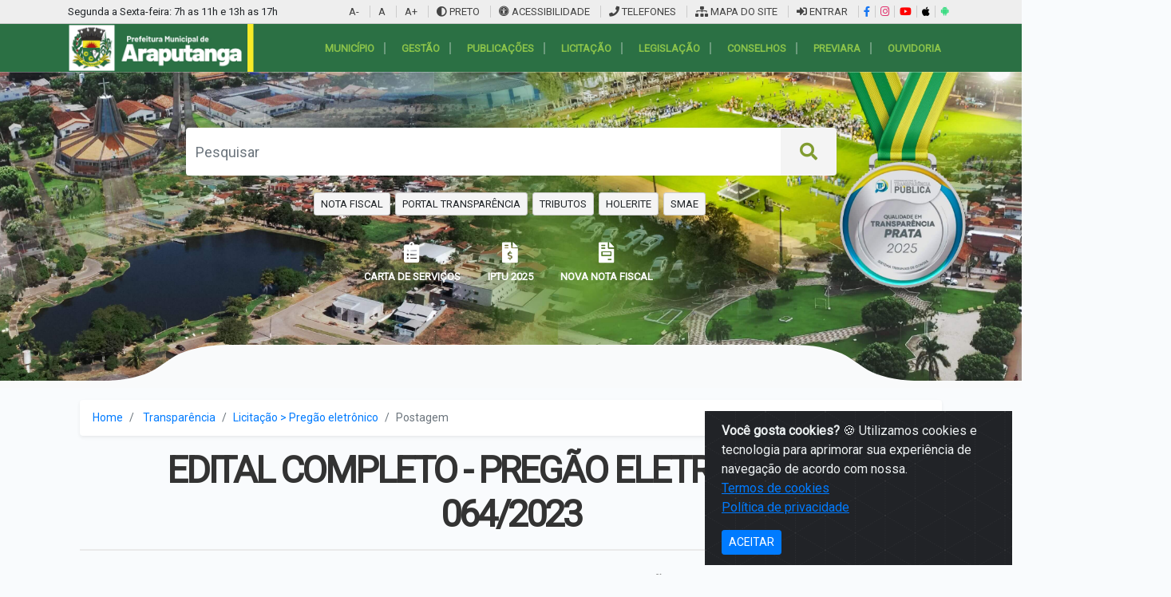

--- FILE ---
content_type: text/html; charset=UTF-8
request_url: https://araputanga.mt.gov.br/artigo/edital-completo-pregao-eletronico-n-064-2023
body_size: 14989
content:



    <!DOCTYPE html>
    <html lang="pt-BR">

    <head>


        <base href="https://araputanga.mt.gov.br/" />
        <meta http-equiv="content-type" content="text/html;charset=UTF-8" />
      <meta name="viewport" content="width=device-width, initial-scale=1">
        <meta charset="UTF-8" />
        <meta http-equiv="Content-Language" content="pt-br">
        <meta name="copyright" content="Meuci - Soluões web" />
        <title>EDITAL COMPLETO - PREGÃO ELETRÔNICO Nº 064/2023 - Prefeitura Municipal de  Araputanga</title> 
<meta name="description" content="REGISTRO DE PREÇOS PARA FUTURA E EVENTUAL AQUISIÇÃO DE MATERIAL HOSPITALAR, EM ATENDIMENTO A SECRETARIA MUNICIPAL DE SAÚDE."/>
<meta name="robots" content="index, follow" />
<link rel="canonical" href="https://araputanga.mt.gov.br/artigo/edital-completo-pregao-eletronico-n-064-2023 "/>
<link rel="shortcut icon" href="https://araputanga.mt.gov.br/cache/uploads-meuci/64-64/uploads-meuci-ara-site-2025-06-conf-iconc9ec7416690a695e6ad29c4b.png" />
<meta name="title" content="EDITAL COMPLETO - PREGÃO ELETRÔNICO Nº 064/2023 - Prefeitura Municipal de  Araputanga"/>
<meta property="og:site_name" content="Prefeitura Municipal de  Araputanga"/>
<meta property="og:title" content="EDITAL COMPLETO - PREGÃO ELETRÔNICO Nº 064/2023 - Prefeitura Municipal de  Araputanga"/>
<meta property="og:description" content="REGISTRO DE PREÇOS PARA FUTURA E EVENTUAL AQUISIÇÃO DE MATERIAL HOSPITALAR, EM ATENDIMENTO A SECRETARIA MUNICIPAL DE SAÚDE."/>
<meta property="og:image" content="https://araputanga.mt.gov.br/uploads-meuci/ara/"/>
<meta property="og:url" content="https://araputanga.mt.gov.br/artigo/edital-completo-pregao-eletronico-n-064-2023"/>

<meta itemprop="name" content="EDITAL COMPLETO - PREGÃO ELETRÔNICO Nº 064/2023 - Prefeitura Municipal de  Araputanga "/>
<meta itemprop="description" content="REGISTRO DE PREÇOS PARA FUTURA E EVENTUAL AQUISIÇÃO DE MATERIAL HOSPITALAR, EM ATENDIMENTO A SECRETARIA MUNICIPAL DE SAÚDE. "/>
<meta itemprop="url" content="https://araputanga.mt.gov.br/artigo/edital-completo-pregao-eletronico-n-064-2023"/>
        <meta name="apple-mobile-web-app-title" content="Prefeitura Municipal de  Araputanga">
        <meta name="apple-mobile-web-app-status-bar-style" content="default">

                <meta name="theme-color" content="#ffffff">
        <!-- coloque isso dentro de `head` -->
                    <link rel="apple-touch-icon" href="https://araputanga.mt.gov.br/cache/uploads-meuci/200-/uploads-meuci-ara-site-2025-06-app-src73975bf67daa0fb50fe600de.png">
            <link rel="apple-touch-icon" sizes="512x512" href="https://araputanga.mt.gov.br/cache/uploads-meuci/512-512/uploads-meuci-ara-site-2025-06-app-src73975bf67daa0fb50fe600de.png">
            <link rel="apple-touch-icon" sizes="152x152" href="https://araputanga.mt.gov.br/cache/uploads-meuci/152-152/uploads-meuci-ara-site-2025-06-app-src73975bf67daa0fb50fe600de.png">
            <link rel="apple-touch-icon" sizes="180x180" href="https://araputanga.mt.gov.br/cache/uploads-meuci/180-180/uploads-meuci-ara-site-2025-06-app-src73975bf67daa0fb50fe600de.png">
            <link rel="apple-touch-icon" sizes="167x167" href="https://araputanga.mt.gov.br/cache/uploads-meuci/167-167/uploads-meuci-ara-site-2025-06-app-src73975bf67daa0fb50fe600de.png">
        


        <link rel="manifest" href="uploads-meuci/ara/manifest-2025-10-14-00-10-59.webmanifest?v=3">

        <link href="https://fonts.googleapis.com/css?family=Roboto&display=swap" rel="stylesheet">
   
        <link href="https://araputanga.mt.gov.br/themes/padrao/css/ara-all.min.css?v=2026-01-11-13-21-53" rel="stylesheet">
      <link rel="stylesheet" href="https://unpkg.com/bootstrap-table@1.18.3/dist/bootstrap-table.min.css">


                            <link empresa="ara" rel='stylesheet' id='styleContraste' type='text/css' media='all' />

            <script async src="https://araputanga.mt.gov.br/_cdn/js/acessibilidade.js?v=2"></script>

        

        


                            <script src="https://code.highcharts.com/highcharts.js"></script>
            <script src="https://code.highcharts.com/modules/exporting.js"></script>
            <script type="text/javascript" src="https://www.gstatic.com/charts/loader.js"></script>

        
             </head>

    
    <body class="div-principal-ajax ">

 

        <div id="MSW-block-page" style="background: rgba(255, 255, 255, 0.50); display: none; z-index: 9999;" class="MSW-block-page MSW-block-page-G">
            <img width="130" height="130"  src="https://araputanga.mt.gov.br/cache/uploads-meuci/130-/uploads-meuci-ara-site-2025-06-conf-iconc9ec7416690a695e6ad29c4b.png" class="animacao-circular-not" alt="carregando" style="background: #fff; padding: 13px; border-radius: 3px; margin-top: 22%; opacity: 1; visibility: visible;"> <br>
            <div class="progress2 progress ">
                <div class="animated-bar2 animated-bar"></div>
            </div>
        </div> 
           
                        
         

        


    
    <div  class="w-100 all-mobile mb-3 d-lg-none">
    <div style="z-index: 99; "  class="dl-menu MSW-menu-mobile " >
        <div style="       background: rgba(255, 255, 255, 0.92);   z-index: 9; display: none;  " class="MSW-block-page dl-menu-f">
        </div>
        <a href="https://araputanga.mt.gov.br/" >
            <img style="      height: 44px;
                 float: left;
             
                 margin-top: -2px;
                 margin-bottom: -2px; " class="logo7773"  src="https://araputanga.mt.gov.br/uploads-meuci/ara/site/2025/01/conf-logoaf99ef3de9ee1cbf0758e18b.jpg" alt="logo">
        </a>
       <div  id="dl-menu" class="dl-menuwrapper">
            <button class="dl-trigger "><i style="color: #fff;  font-size: 25px;     padding: 4px;" class="fa fa-bars"></i></button>
            <ul style="z-index: 9999;" class="dl-menu MSW-menu-add">

            </ul>
        </div>
         <i  class="fa fa-search pesquisar-new-i"></i>
   

    </div><!-- /dl-menuwrapper -->
    </div>
<style>
    .MSW-menu-mobile,
    .all-mobile {
        background-color: #2b7044;
    }
.breadcrumb {
   
    background-color: #ffffff;
 
    box-shadow: 0 .125rem .25rem rgba(0, 0, 0, .075) !important;
}
    .top-bar {
        background-color: #eeeeee;
        font-size: 13px;
        padding: 5px 10px;
        border-bottom: 1px solid #ccc;
    }

    .top-bar .menu-link {
        color: #444;
        padding: 0 10px;
        border-left: 1px solid #ccc;
    }

    .top-bar .menu-link:first-child {
        border-left: none;
    }

    /* HEADER COM IMAGEM DE FUNDO */
    .header-bg {
        background: url('https://araputanga.mt.gov.br/uploads-meuci/ara/ara2.jpg') no-repeat center center;
        background-size: cover;
        color: white;
        padding-top: 30px;
        padding-bottom: 80px;
    }

    .header-top-content {
        display: flex;
        justify-content: space-between;
        align-items: center;
        flex-wrap: wrap;
    }

    .logo-prefeitura {
        display: flex;
        align-items: center;
    }

    .logo-prefeitura img {
        height: 60px;
        margin-right: 10px;
    }

    .logo-prefeitura .texto {
        color: white;
    }

    .logo-prefeitura .texto .small {
        font-size: 13px;
    }

    .logo-prefeitura .texto .large {
        font-size: 18px;
        font-weight: bold;
    }

    .header-buttons {
        display: flex;
        gap: 10px;
    }

    .header-buttons .btn {
        font-weight: bold;
        font-size: 14px;
        padding: 5px 15px;
    }

    .btn-saiba {
        background: #e5e5e5;
        color: #333;
    }

    .btn-prefs {
        background: #4b90e2;
        color: white;
    }

    .search-area {
        margin-top: 40px;
    }

    .search-input {
        height: 60px;
        font-size: 18px;
        border: none;
    }

    .btn-search {
        height: 60px;
        font-size: 22px;
        background: #f4f4f4;
        color: #819c30;
        border: none;
    }

    .quick-links .btn {
        margin: 5px 3px 0 0;
        font-size: 13px;
        background: #f4f4f4;
        border: 1px solid #ccc;
        transition: background 0.2s, color 0.2s, border 0.2s;
    }
.menu-h > ul > li {
  margin: 0 4px;
}
    .quick-links .btn:hover {
        background: #e0f2f1;
        color: rgb(139, 153, 140);
        border-color: #8bc34a;
        cursor: pointer;
    }

    .carta-servico-btn {
        margin-top: 25px; line-height: 54px;
    }

    .carta-servico-btn a {
       
          padding: 8px 12px;
    border-radius: 5px;
    /* font-weight: bold; */
    text-decoration: none;
   
    transition: background 0.2s, color 0.2s, border 0.2s;
    font-size: 13px;
    margin-right: 7px;
    display: inline-block;
    text-align: center;
    line-height: 25px;
    font-weight: 700;
    }
   .carta-servico-btn i {
    font-size: 26px;
}
    .carta-servico-btn a:hover {
        background: #6fa32a;
        color: #fff;
    }

    

    @media only screen and (min-width: 48rem) {
        .section-divider_wrapper__Yl8Kz {
            height: 5vw;
        }
    }

    @media only screen and (max-width: 990px) {
            .carta-servico-btn a {
                  padding: 7px 12px;
            }
        .header-bg {
            margin-top: -16px;
        }
    }

    .section-divider_wrapper__Yl8Kz {
        height: 7vw;
        max-height: 58px;
        margin-top: -49px;
        width: 100vw;
        overflow: hidden;
    }

    .section-divider_divider__TUMAZ {
        height: 100%;
        background-color: #f9fafb;
        position: relative;
        z-index: 0;
        transform: translateY(1px);
        clip-path: polygon(-.008% 78.072%, 9.847% 78.072%, 9.847% 78.072%, 10.527% 77.753%, 11.192% 76.812%, 11.837% 75.272%, 12.458% 73.158%, 13.05% 70.493%, 13.608% 67.301%, 14.127% 63.607%, 14.604% 59.433%, 15.033% 54.804%, 15.409% 49.745%, 16.827% 28.328%, 16.827% 28.328%, 17.204% 23.268%, 17.633% 18.639%, 18.109% 14.465%, 18.629% 10.771%, 19.187% 7.579%, 19.779% 4.914%, 20.4% 2.8%, 21.045% 1.26%, 21.71% .319%, 22.389% 0, 77.603% 0, 77.603% 0, 78.282% .319%, 78.947% 1.26%, 79.592% 2.8%, 80.213% 4.914%, 80.805% 7.579%, 81.363% 10.771%, 81.883% 14.465%, 82.359% 18.639%, 82.788% 23.268%, 83.165% 28.328%, 84.583% 49.745%, 84.583% 49.745%, 84.959% 54.804%, 85.388% 59.433%, 85.865% 63.607%, 86.384% 67.301%, 86.942% 70.493%, 87.534% 73.158%, 88.155% 75.272%, 88.8% 76.812%, 89.465% 77.753%, 90.144% 78.072%, 100% 78.072%, 100% 100%, -.008% 100%, -.008% 78.072%);
    }
    .menu-h-ul a {
        font-size: 13px;
    }

    .background,
    .menu-h .sub-1 {
        background-color: #2b7044;
    }

    .menu-h-ul>li:hover a span {

        color: #f5eb27 !important;
    }

 .top-bar .menu-link:hover {
        background-color: #d6eaff;
        color: rgb(90, 76, 76);
        text-decoration: underline;
        transition: background 0.2s, color 0.2s;
        cursor: pointer;
    }

    </style>
    <style>
         .top-bar .dropdown {
                        position: relative;
                    }
                    .top-bar .dropdown-menu {
                        display: none;
                        min-width: 150px;
                        font-size: 14px;
                        border-radius: 0.25rem;
                        box-shadow: 0 2px 8px rgba(0,0,0,0.08);
                        margin-top: 2px;
                        position: absolute;
                        left: 0;
                        top: 100%;
                        z-index: 1000;
                    }
                    .top-bar .dropdown:hover .dropdown-menu,
                    .top-bar .dropdown:focus-within .dropdown-menu {
                        display: block;
                    }
                    .top-bar .dropdown-item {
                        color: #444;
                        padding: 8px 18px;
                        transition: background 0.2s, color 0.2s;
                    }
                    .top-bar .dropdown-item:hover {
                        background: #e0f2f1;
                        color: #2b7044;
                    }
</style>


<!-- TOPO MENUSUPERIOR -->
<div class="top-bar d-none d-lg-block">
    <div class="container">
        <div class=" d-flex justify-content-between flex-wrap">
            <span class=" "> Segunda a Sexta-feira: 7h as 11h e 13h as 17h</span>


            <div>
                <span data-toggle='tooltip' title='Segure CTRL e tecle -' class="  menu-link" onclick="mudaFonte('menos'); return false;">A-</span>
                <span class=" menu-link" onclick="mudaFonte('padrao'); return false;">A</span>
                <span data-toggle='tooltip' title='Segure CTRL e tecle +' class="  menu-link" onclick="mudaFonte('mais'); return false;">A+</span>

                <span class="menu-link" id="mudaEstilo" onclick="mudaContraste()"><i class="fas fa-adjust"></i> PRETO</span>
                <span href="acessibilidade" class="menu-link gera_page"> <i class="fas fa-universal-access"></i> ACESSIBILIDADE </span>
                <span href="telefones" class="menu-link modal-ajax"> <i class="fas fa-phone"></i> TELEFONES</span>
                  <span href="mapa-site" class="menu-link gera_page"><i class="fas fa-sitemap"></i> MAPA DO SITE</span>
                 
                  <span href="usuario/login" class="menu-link gera_page"> <i class="fas fa-sign-in-alt"></i> ENTRAR</span>
                                 <a href="https://www.facebook.com/prefeituradearaputanga" class="menu-link" data-toggle="tooltip" target="_blank" rel="noopener" title="Facebook" style="padding:0 6px;"><i class="fab fa-facebook-f" style="color:#1877f2;"></i></a><a href="https://www.instagram.com/araputangaprefeitura/" class="menu-link" data-toggle="tooltip" target="_blank" rel="noopener" title="Instagram" style="padding:0 6px;"><i class="fab fa-instagram" style="color:#e1306c;"></i></a><a href="https://www.youtube.com/@araputangaprefeitura" class="menu-link" data-toggle="tooltip" target="_blank" rel="noopener" title="YouTube" style="padding:0 6px;"><i class="fab fa-youtube" style="color:#ff0000;"></i></a><a href="https://apps.apple.com/br/app/prefeitura-de-araputanga/id6746815122" class="menu-link" data-toggle="tooltip" target="_blank" rel="noopener" title="App iOS" style="padding:0 6px;"><i class="fab fa-apple" style="color:#000000;"></i></a><a href="https://play.google.com/store/apps/details?id=br.gov.mt.araputanga.twa" class="menu-link" data-toggle="tooltip" target="_blank" rel="noopener" title="App Android" style="padding:0 6px;"><i class="fab fa-android" style="color:#3ddc84;"></i></a>            </div>
        </div>
    </div>
</div>
<div style="    background: #2b7044;" class="d-none d-lg-block h888">
    <div class="container">

        <!-- LOGO E BOTÕES -->
        <div class="header-top-content">
            <div class="logo-prefeitura">
                <a href="https://araputanga.mt.gov.br/" class="logo " title="logo">
                    <img src="https://araputanga.mt.gov.br/_cdn/include/ara/img/logoara.jpg">
                </a>
            </div>
            <div class="menu-h  float-right w-auto d-flex pr-0">


                <ul class="menu-h-ul MSW-gerate-menu float-left m-auto">
                    
                    <li><a href="https://araputanga.mt.gov.br"><span class="menu-simbolo">Município</span></a>
                        <ul class="sub-1">
                            <li><a href="https://araputanga.mt.gov.br/artigo/historia">História</a></li>
                            <li><a href="https://araputanga.mt.gov.br/brasao-bandeira">Símbolos</a></li>
                            <li><a href="https://araputanga.mt.gov.br/artigo/hino-municipal-oficial-de-araputanga">Hino</a></li>
                            <li><a href="https://araputanga.mt.gov.br/mapa">Localização da Prefeitura</a></li>
                            <li><a href="https://araputanga.mt.gov.br/artigo/manual-de-marca">MANUAL DE MARCA</a></li>
                        </ul>
                    </li>
                    <li><a href="#"><span class="menu-simbolo">Gestão</span></a>

                        <ul class="sub-1">
                            <li><a href="https://araputanga.mt.gov.br/info/prefeito-municipal" class="">Prefeito Municipal</a></li>
                            <li><a href="https://araputanga.mt.gov.br/info/vice-prefeito" class="">Vice-Prefeito</a></li>
                            <li><a href="https://araputanga.mt.gov.br/info/secretaria-de-administracao">Secretaria de Administração</a></li><li><a href="https://araputanga.mt.gov.br/info/secretaria-de-assistencia-social">Secretaria de Assistência Social</a></li><li><a href="https://araputanga.mt.gov.br/info/secretaria-de-educacao-e-cultura">Secretaria de Educação e Cultura</a></li><li><a href="https://araputanga.mt.gov.br/info/secretaria-de-esportes-e-lazer">Secretaria de Esportes e Lazer</a></li><li><a href="https://araputanga.mt.gov.br/info/secretaria-de-financas-e-planejamento">Secretaria de Finanças e Planejamento</a></li><li><a href="https://araputanga.mt.gov.br/info/secretaria-de-meio-ambiente-e-desenvolvimento-urbano-e-rural">Secretaria de Meio Ambiente e Desenvolvimento Urbano e Rural</a></li><li><a href="https://araputanga.mt.gov.br/info/secretaria-de-obras-e-infraestrutura">Secretaria de Obras e Infraestrutura</a></li><li><a href="https://araputanga.mt.gov.br/info/secretaria-de-saude">Secretaria de Saúde</a></li>                            <li>
                                <a href="https://araputanga.mt.gov.br/artigo/organograma-pm-araputanga-conforme-a-lei-municipal-n-1-593">Organograma Administrativo Atualizado
                                    <!--<img src="https://araputanga.mt.gov.br/uploads-meuci/ara//novo%20ataputanga.png" alt="" class="rounded float-right mb-1 " height="22"> -->
                                </a>
                            </li>

                        </ul>


                    </li>

                    <li><a href="#"><span class="menu-simbolo">Publicações</span></a>
                        <ul class="sub-1">

                                                                <li><a href="https://araputanga.mt.gov.br/categoria/concursos" class="">Concursos</a></li>
                                                                <li><a href="https://araputanga.mt.gov.br/categoria/contratos-aditivos-e-convenios" class="">Contratos, Aditivos e Convênios</a></li>
                                                                <li><a href="https://araputanga.mt.gov.br/categoria/documentos-norteadores-da-educacao-municipal" class="">Documentos Norteadores da Educação Municipal</a></li>
                                                                <li><a href="https://araputanga.mt.gov.br/categoria/editais" class="">Editais</a></li>
                                                                <li><a href="https://araputanga.mt.gov.br/categoria/extrato" class="">Extrato</a></li>
                                                                <li><a href="https://araputanga.mt.gov.br/categoria/lei-paulo-gustavo" class="">Lei Paulo Gustavo</a></li>
                                                                <li><a href="https://araputanga.mt.gov.br/categoria/nova-identidade-politec" class="">NOVA IDENTIDADE - POLITEC</a></li>
                                                                <li><a href="https://araputanga.mt.gov.br/categoria/portarias" class="">Portarias</a></li>
                                                                <li><a href="https://araputanga.mt.gov.br/categoria/processos-seletivos" class="">Processos Seletivos</a></li>
                                                                <li><a href="https://araputanga.mt.gov.br/categoria/projetos" class="">Projetos</a></li>
                                                                <li><a href="https://araputanga.mt.gov.br/categoria/rgf" class="">RGF</a></li>
                                                                <li><a href="https://araputanga.mt.gov.br/categoria/roteiro-servico-de-trator" class="">Roteiro Serviço de Trator</a></li>
                                                                <li><a href="https://araputanga.mt.gov.br/categoria/rreo" class="">RREO</a></li>
                                                                <li><a href="https://araputanga.mt.gov.br/categoria/tributos" class="">Tributos</a></li>
                                                                <li><a href="https://araputanga.mt.gov.br/categoria/vigilancia-em-saude" class="">Vigilância em Saúde</a></li>
                                                        <li>
                                <a href="https://araputanga.mt.gov.br/lgpd">LGPD
                                    <!--<img src="https://araputanga.mt.gov.br/uploads-meuci/ara//novo%20ataputanga.png" alt="" class="rounded float-right mb-1 " height="22"> -->
                                </a>
                            </li>
                        </ul>



                    </li>
                    <li><a href="#"><span class="menu-simbolo">Licitação</span></a>

                        <ul class="sub-1">
                            <li><a href="https://araputanga.mt.gov.br/uploads-meuci/ara/cotacao04.exe" class="" download="">Download Proposta</a></li>
                                                                <li><a href="https://araputanga.mt.gov.br/categoria/adesao-a-ata" class="">Adesão a ata</a></li>
                                                                <li><a href="https://araputanga.mt.gov.br/categoria/atas-de-registro-de-precos" class="">Atas de Registro de Preços</a></li>
                                                                <li><a href="https://araputanga.mt.gov.br/categoria/carta-convite" class="">Carta convite</a></li>
                                                                <li><a href="https://araputanga.mt.gov.br/categoria/chamamento publico" class="">CHAMAMENTO PÚBLICO</a></li>
                                                                <li><a href="https://araputanga.mt.gov.br/categoria/concorrencia" class="">Concorrência</a></li>
                                                                <li><a href="https://araputanga.mt.gov.br/categoria/concurso-de-projetos" class="">Concurso de Projetos</a></li>
                                                                <li><a href="https://araputanga.mt.gov.br/categoria/contratacoes-realizadas" class="">Contratações Realizadas</a></li>
                                                                <li><a href="https://araputanga.mt.gov.br/categoria/dispensas" class="">Dispensas</a></li>
                                                                <li><a href="https://araputanga.mt.gov.br/categoria/inexigibilidade" class="">Inexigibilidade</a></li>
                                                                <li><a href="https://araputanga.mt.gov.br/categoria/leilao" class="">Leilão</a></li>
                                                                <li><a href="https://araputanga.mt.gov.br/categoria/plano-contratacao-anual" class="">Plano Contratação Anual</a></li>
                                                                <li><a href="https://araputanga.mt.gov.br/categoria/pregao-eletronico" class="">Pregão eletrônico</a></li>
                                                                <li><a href="https://araputanga.mt.gov.br/categoria/pregao-presencial" class="">Pregão presencial</a></li>
                                                                <li><a href="https://araputanga.mt.gov.br/categoria/tomada-de-preco" class="">Tomada de preço</a></li>
                                                    </ul>

                    </li>
                    <li><a href="#"><span class="menu-simbolo">Legislação</span></a>
                        <ul class="sub-1">


                                                                <li><a href="https://araputanga.mt.gov.br/categoria/codigo-de-posturas" class="">Código de Posturas</a></li>
                                                                <li><a href="https://araputanga.mt.gov.br/categoria/codigo-tributario-municipal" class="">Código Tributário Municipal</a></li>
                                                                <li><a href="https://araputanga.mt.gov.br/categoria/decretos" class="">Decretos</a></li>
                                                                <li><a href="https://araputanga.mt.gov.br/categoria/leis-municipais" class="">Leis Municipais</a></li>
                                                                <li><a href="https://araputanga.mt.gov.br/categoria/normas-internas" class="">Normas Internas</a></li>
                                                                <li><a href="https://araputanga.mt.gov.br/categoria/normativas-externas" class="">Normativas Externas</a></li>
                                                                <li><a href="https://araputanga.mt.gov.br/categoria/1010_portarias" class="">Portarias</a></li>
                                                                <li><a href="https://araputanga.mt.gov.br/categoria/recomendacoes" class="">Recomendações</a></li>
                            
                            <li><a href="https://araputanga.mt.gov.br/uploads-meuci/ara//LEI-ORGANICA-MUNICIPAL.pdf" target="_blank" class="">Lei Orgânica</a></li>


                        </ul>
                    </li>
                    <li><a href="https://araputanga.mt.gov.br/categoria/conselhos-municipais"><span>Conselhos</span> </a></li>


                    <li><a href="https://araputanga.mt.gov.br/administracao"><span class="menu-simbolo">Previara</span></a>

                        <ul class="sub-1">
                            <li><a href="http://sistemas.araputanga.mt.gov.br:8079/transparenciaiprem/" target="_blank" class="">Portal da Transparência</a></li>
                            <li><a href="https://araputanga.mt.gov.br/info/diretoria-previara" target="_blank" class="">Diretoria previara</a></li>


                                                                                            <li><a href="https://araputanga.mt.gov.br/categoria/atos-administrativos-previara" class="">Atos Administrativos - Previara</a></li>
                                                                <li><a href="https://araputanga.mt.gov.br/categoria/conselho-curador" class="">Conselho Curador</a></li>
                                                                <li><a href="https://araputanga.mt.gov.br/categoria/conselho-fiscal" class="">Conselho Fiscal</a></li>
                                                                <li><a href="https://araputanga.mt.gov.br/categoria/publicacoes-2" class="">Publicações</a></li>
                                                        <li><a href="https://sic.tce.mt.gov.br/home/index/id_entidade/113" target="_blank" class="">Publicações até 2017</a></li>
                            <li><a href="categoria/previdencia-complementar-dos-servidores-municipais-de-araputanga" target="_blank" class="">Previdência Complementar dos Servidores Municipais de Araputanga</a></li>

                        </ul>

                    <li><a href="https://araputanga.mt.gov.br/contato"><span>Ouvidoria</span></a></li>


                </ul>





            </div>

        </div>
    </div>
</div>
<!-- HEADER COM FUNDO -->
<div class="header-bg">
    <div class="container py-0 pt-md-4">

<style>  @media only screen and (min-width: 768px) {
         .s098223 { max-width: calc(100% - 295px);}
    }
    </style>

        <!-- TEXTO E BUSCA -->
        <div class="text-center search-area mt-0 mt-lg-3  ">

              <form data-block="false" action="categoria/"    class="input-group shadow mx-auto   s098223 MSW-form-basic " name="envia_form" method="post" enctype="multipart/form-data" style=" display:n2one;    ">
                <input type="search" name="pesquisa" class="form-control search-input" value="" placeholder="Pesquisar" autocomplete="off">
                <div class="input-group-append  ">
                    <button data-block="false" href="categoria/" class="btn btn-search px-4 form-submit " type="button"><i class="fa fa-search"></i></button>
                </div>
            </form>
 
            <!-- LINKS RÁPIDOS -->
            <div class="quick-links mt-3 mb-4">
                <a class="btn btn-sm" href="https://araputanga.fassilcloud.net:5661/issweb/home" target="_blank" rel="noopener">NOTA FISCAL</a> <a class="btn btn-sm" href="https://araputanga.mt.gov.br/portal-transparencia">PORTAL TRANSPARÊNCIA</a> <a class="btn btn-sm" href="https://araputanga.fassilcloud.net:5661/servicosweb/home.jsf" target="_blank" rel="noopener">TRIBUTOS</a> <a class="btn btn-sm" href="http://sistemas.araputanga.mt.gov.br:8080/sipweb/" target="_blank" rel="noopener">HOLERITE</a> <a class="btn btn-sm" href="https://araputanga.fassilcloud.net:8083/servicosweb/home.jsf" target="_blank" rel="noopener">SMAE</a>  


            </div>
            <!-- BOTÃO CARTA DE SERVIÇOS -->
            <div class="carta-servico-btn mb-0 mb-lg-4">
                <a href="carta-servicos" class="gera_page" style="color: #fff;"><i class="fas fa-clipboard-list "></i> <br> CARTA DE SERVIÇOS</a>
                <a href="https://araputanga.fassilcloud.net:5661/servicosweb/home.jsf" class="not-link" style="color: #fff;"> <i class="fas fa-file-invoice-dollar "></i> <br> IPTU 2025</a>
   <a href="nf-info" class="not-link" style="color: #fff;"><i class="fas fa-file-invoice "></i> <br> NOVA NOTA FISCAL</a>
 
            </div>
        </div>

    </div>
</div>
<div class="section-divider_wrapper__Yl8Kz position-relative ">
    <div style="scale: 1.24;max-width: 1400px;margin: auto;    margin-top: 3px;" class="section-divider_divider__TUMAZ"></div>
 </div>
<style>
    @media only screen and (min-width: 768px) {
        .aaGB {
            margin-top: -30px;
        }
    }

    @media only screen and (max-width: 768px) {
        .aaGB {
            background: #f9fafb;
              
        }
    }
</style>
 <div style=" min-height: 50vh;" class="div-principal " ><style>
    table {

        background: #fff;
    }

    table td a {
        color: #577491;
    }

    .ot-material-card {    margin: -15px;
    margin-bottom: 20px;
    border-radius: 0;}
    </style>
  
<div class="container artigo-page  " itemtype="http://schema.org/NewsArticle">
    <div style="    padding: 15px;" class="efeito-div">
              <style>

</style>




     
 
            <nav aria-label="breadcrumb">
                <ol class="breadcrumb">
                    <li class="breadcrumb-item"><a href="/">Home</a></li>
                    <li class="breadcrumb-item " aria-current="page"> <a href="portal-transparencia"> Transparência</a></li>

                    <li class="breadcrumb-item"><a href="categoria/pregao-eletronico">Licitação > Pregão eletrônico</a></li>
                    <li class="breadcrumb-item active" aria-current="page">Postagem</li>
                </ol>
            </nav>
         


        <h1 style=" text-transform: inherit;" class="artigo-titulo mb-3  t" itemprop="headline">EDITAL COMPLETO - PREGÃO ELETRÔNICO Nº 064/2023 </h1>
        <hr style=" border-top: 2px solid  #eaeaea; width: 100%; margin-bottom: 25px; ">


        <div class="row">

                            <div class="col-md-2"> </div>
                <style>
    .modal-content .efeito-div > .row > .col-md-8 {    max-width: 100%;    flex: 0 0 100%; }
   .modal-content .artigo-page {    padding: 0;}
   .modal-content  .breadcrumb{ display: none;}
</style>
            
            <div class="col-md-8">
                <h2 class="artigo-subtitulo mb-4" itemprop="alternativeHeadline">REGISTRO DE PREÇOS PARA FUTURA E EVENTUAL AQUISIÇÃO DE MATERIAL HOSPITALAR, EM ATENDIMENTO A SECRETARIA MUNICIPAL DE SAÚDE.</h2>

                <div class="w-100 d-inline-block">
                                            <div style="    border-left: 3px solid #305081;" class="    content-publication-data   float-left pl-2 mb-3">
                            <p class="data-from">Por Cristina Maria </p>                            <p class="data-updated m-0">
                                <time itemprop="datePublished" datetime="2023-11-17 14:25:00"> 17 Novembro 2023 as 14h 25 </time>
                                                            </p>
                        </div>
                                                                            <a href="https://araputanga.mt.gov.br/uploads-meuci/ara/files/2023/11/edital-completo-pregao-eletronico-n-064-2023-2023-11-17-14-26.pdf" class="btn btn-primary float-right ml-2 mb-2" download=""><i class="fas fa-cloud-download-alt"></i> Baixar Arquivo</a>
                        
                        
                        
                                            
                </div>


                


           
                
                    

                    
 
  
    <style>
        .imagem-principal .proximo , .imagem-principal .anterior { display: none;}
    </style>
  
                




                <div style=" text-align: inherit;    background11: #f3f3f3; " class=" content-text mt-3 ">

                    
                                        <iframe style="width: 100%; height: 640px" src="https://araputanga.mt.gov.br/uploads-meuci/ara/files/2023/11/edital-completo-pregao-eletronico-n-064-2023-2023-11-17-14-26.pdf" ></iframe> 
                                            
<a data-toggle="tooltip" title="Compartilhe" href="http://www.facebook.com/sharer.php?u=https://araputanga.mt.gov.br/artigo/edital-completo-pregao-eletronico-n-064-2023" class="not-link  rede-icons janela-modo"><i class="fab fa-facebook"></i></a>
<a data-toggle="tooltip" title="Compartilhe" href="http://twitter.com/home?status=https://araputanga.mt.gov.br/artigo/edital-completo-pregao-eletronico-n-064-2023" class="not-link rede-icons janela-modo"><i class="fab fa-twitter"></i></a>
<a data-toggle="tooltip" title="Compartilhe" href="whatsapp://send?text=https://araputanga.mt.gov.br/artigo/edital-completo-pregao-eletronico-n-064-2023" class="not-link not-rede rede-icons janela-modo"> <i class="fab fa-whatsapp"></i></a>
<a data-toggle="tooltip" title="Compartilhe" href="https://www.linkedin.com/shareArticle?mini=true&url=https://araputanga.mt.gov.br/artigo/edital-completo-pregao-eletronico-n-064-2023" class="not-link rede-icons janela-modo"><i class="fab fa-linkedin"></i></a>


                                    </div>

                                                    <style>
    .table {
        width: 100%;
        margin-bottom: 1rem;
        color: #577491;
        font-size: 14px;
    }

    .table-a {
        color: #577491;
    }

    .tr-file {
        position: relative;
    }

    .tr-file .lista {
        position: absolute;
        display: none;
        bottom: 100%;
        left: 0;
        z-index: 999;
        margin-bottom: 7px;
    }

    .tr-file:hover .lista {
        display: block;
    }

    .tr-file:hover td {
        background: #f1f2f3 !important;
    }
</style>
                


            </div>
 
        </div>

    </div>
     <style>
     .borda-padrao {
         background: #fff;
         border-radius: 0.25em;
         box-shadow: 0 3px 0 #d7e4ed;
     }
 </style>
    
                        <style>
            .radio-image i {
                margin-left: 5px;
                font-size: 50px;
                margin-bottom: 6px;
                ;
            }


            .radio-satisfacao {
                font-size: 14px;
                color: #616161;
                cursor: pointer;
                border-radius: 4px;
                text-align: center;
                padding: 10px;
                ;
            }

            .radio-satisfacao:hover {
                background: #e7e9f4;

            }
        </style>


        <div class="container mt-5">

            <div class="  radio-image px-0 px-md-5 py-4">
                <a href="pesquisa_satisfacao" class="m-auto text-muted mt-3"> Ver resultado</a>
                <h1 style="text-align: center; margin-bottom: 40px; font-size: 25px;">Qual o seu nível de satisfação com essa página ?</h1>


                <div class="row">
                    <div class="col-sm-1"></div>
                    <div class="col-sm-2">

                        <div data-acao="&satisfacao_tipo=pagina&satisfacao_nota=2&satisfacao_pagina=https://araputanga.mt.gov.br/artigo/edital-completo-pregao-eletronico-n-064-2023" href="usuario/satisfacao" class="radio-satisfacao modal-ajax">
                            <i class="far fa-angry" style="color: #c0392b;"></i>

                            <br>Muito insatisfeito
                        </div>
                    </div>
                    <div class="col-sm-2">
                        <div data-acao="&satisfacao_tipo=pagina&satisfacao_nota=4&satisfacao_pagina=https://araputanga.mt.gov.br/artigo/edital-completo-pregao-eletronico-n-064-2023" href="usuario/satisfacao" class="radio-satisfacao modal-ajax">
                            <i class="far fa-frown-open" style="color: #d35400;"></i>

                            <br>Insatisfeito
                        </div>
                    </div>
                    <div class="col-sm-2">
                        <div data-acao="&satisfacao_tipo=pagina&satisfacao_nota=6&satisfacao_pagina=https://araputanga.mt.gov.br/artigo/edital-completo-pregao-eletronico-n-064-2023" href="usuario/satisfacao" class="radio-satisfacao modal-ajax">
                            <i class="far fa-meh" style="color: #f39c12;"></i>

                            <br>Neutro
                        </div>
                    </div>
                    <div class="col-sm-2">
                        <div data-acao="&satisfacao_tipo=pagina&satisfacao_nota=8&satisfacao_pagina=https://araputanga.mt.gov.br/artigo/edital-completo-pregao-eletronico-n-064-2023" href="usuario/satisfacao" class="radio-satisfacao modal-ajax">
                            <i class="far fa-smile" style="color: #2ecc71;"></i>

                            <br>Satisfeito
                        </div>
                    </div>
                    <div class="col-sm-2">

                        <div data-acao="&satisfacao_tipo=pagina&satisfacao_nota=10&satisfacao_pagina=https://araputanga.mt.gov.br/artigo/edital-completo-pregao-eletronico-n-064-2023" href="usuario/satisfacao" class="radio-satisfacao modal-ajax">

                            <i class="far fa-smile-beam" style="color: #27ae60;"></i>

                            <br>Muito satisfeito
                        </div>
                    </div>
                    <div class="col-sm-1"></div>
                </div>




            </div>
        </div>

    </div></div>


    <style>
        footer.template-part-footer {
            background:#004838;
            display: flex;
            flex-direction: column;
        }

        .wp-widget.widget-banner-apps .apps_content .item {
            background: #ffffff08;
            border: 1px solid hsla(0, 0%, 100%, .2);
            border-radius: 10px;
            height: 53px;
            transition: background-color .2s, border-color .4s;
            width: 120px;
        }

        .wp-widget.widget-banner-apps .apps_content .item a {
            align-items: center;
            display: flex;
            height: 100%;
            justify-content: center;
            padding: 10px;
            width: 100%
        }

        .wp-widget.widget-banner-apps .apps_content .item:hover {
            background: #333;
            border-color: hsla(0, 0%, 100%, .6)
        }

        .wp-widget.widget-banner-apps .apps_content .item:not(:first-child) {
            margin-left: 10px
        }

         
 

        .wp-widget.widget-banner-apps .apps_content {
            display: flex;
            justify-content: flex-start;
        }

        .wp-widget.widget-banner-apps .apps_content .item .icon {
            margin-right: 6px;
        }

        .wp-widget.widget-banner-apps .apps_content .item .text {
            color: #fff;
            font-size: 12px;
            font-weight: 700;
            line-height: 15px;
        }

        @media only screen and (min-width: 1000px) {
            footer.template-part-footer .footer-wrapper .container .dynamic-sidebar-section:first-child {
                background: linear-gradient(180deg, hsla(0, 0%, 100%, .09), transparent);
                border-radius: 10px 10px 0 0;
                border-top: 10px solid #1dc98a;
                gap: 20px;
                margin: -10px 0 0;
                min-height: calc(100% + 10px);
                width: 310px;
            }
        }

        footer.template-part-footer .developer-copyright {
            background: #ffffff12;
            display: flex;
            justify-content: space-between;
            font-size: 15px;
            width: 100%;
        }

        .template-part-footer .apps_title,
        .template-part-footer .social_title {
            color: #fff;
            font-size: 1rem;
            font-weight: 700;
            line-height: 1.25rem;
            margin-bottom: 20px;
        }

        .wp-widget.widget-social-icons .social_content a .nwe-icon path {
            fill: #ccd3d5;
            transition: fill .2s;
        }

        .widget-social-icons i {
            color: #ccd3d5;
            font-size: 22px;
            padding-right: 5px;
            margin-right: 4px;
        }

        .tFooter {
            color: #1dc98a;
            font-size: 1.25rem;
            font-weight: 700;
            line-height: 22px;
        }

        .lFooter {
            color: #fff;
            display: block;
            font-size: 1rem;
            font-weight: 400;
            line-height: 26px;
            transition: color .2s;
        }
    </style>
    <footer class="template-part-footer mt-5">
        <div class="footer-wrapper">
            <div class="container">
                <div class="row">
                    <div class="col-6 col-md-4">
                        <div class="dynamic-sidebar-section dss-column p-3">
                            <div class="p-3 text-center">
                                <img style=" height: auto " width="125" class=" mb-2 footer-page-logo" src="uploads-meuci/ara/logo_.png" alt="Logo">

                            </div> 
                            <div id="nw_banner_apps-1000" class="column-auto wp-row-widget widget_nw_banner_apps ">
                                <div class="wp-widget widget-banner-apps">
                                    <div class="apps_title">
                                        <p>Baixe nosso app</p>
                                    </div>

                                     <div class="apps_content">
                                    <div class="item apple-store">
                                        <a href="https://apps.apple.com/br/app/prefeitura-de-araputanga/id6746815122" rel="noopener" target="_blank" title="App Store">
                                            <div class="icon">
                                                <i class="fab fa-apple text-white  fa-3x"></i>
                                            </div>

                                            <div class="text d-none d-lg-block">
                                                Baixar no<br>App Store </div>
                                        </a>
                                    </div>
                                    <div class="item google-play">
                                        <a href="https://play.google.com/store/apps/details?id=br.gov.mt.araputanga.twa" rel="noopener" target="_blank" title="Google Play">
                                            <div class="icon">
                                                <i class="fab  fa-google-play  text-white fa-2x"></i>
                                            </div>

                                            <div class="text d-none d-lg-block">
                                                Baixar no<br>Google Play </div>
                                        </a>
                                    </div>
                                </div>
                                </div>
                            </div>
                            <div id="nw_social_icons-1003" class="wp-row-widget widget_nw_social_icons mb-5">
                                <section class="wp-widget widget-social-icons  ">
                                    <div class="social_title mt-4">
                                        <p>Redes sociais</p>
                                    </div>

                                    <div class="social_content">
                                        <a target="_blank" rel="noopener" href="https://www.instagram.com/araputangaprefeitura/" title="Instagram">

                                            <i class="fab fa-instagram"></i>
                                        </a>
                                        <a target="_blank" rel="noopener" href="https://www.facebook.com/prefeituradearaputanga" title="Facebook">
                                            <i class="fab fa-facebook-f"></i>
                                        </a>
                                        <a target="_blank" rel="noopener" href="https://www.youtube.com/@araputangaprefeitura" title="Youtube">

                                            <i class="fab fa-youtube"></i>
                                        </a>

                                    </div>
                                </section>
                            </div>
                        </div>
                    </div>
                    <div class="col-6 col-md-4 p-3">

                        <h2 class="h4 fw-bolder tFooter mt-5">Privacidade</h2>
                        <a href="lgpd" class="lFooter">Lei Geral de Proteção de Dados (LGPD)</a>
                        <a href="artigo/politica-de-cookies" class="lFooter">Política de Cookies</a>
                        <a href="artigo/politica-de-privacidade" class="lFooter">Política de Privacidade</a>


                        <h2 class="h4 fw-bolder tFooter mt-5">Transparência</h2>
                        <a href="portal-transparencia" class="lFooter">Portal Transparência</a>
                        <a href="contato" class="lFooter">Nossa Ouvidoria</a>
                        <a href="recentes" class="lFooter">Publicações recentes</a>
                    </div>
                    <div class="col-md-4 div-relative">

                        <h2 style="    font-size: 12px;  text-transform: uppercase; color: #c5c5c5;" class="h4 fw-bolder tFooter mt-5 pt-2 mb-0">Meios de contato</h2>
                        <div style="font-size: 36px; color:rgb(255, 255, 255);" class="mb-3"> 65 9935-6670</div>

                        <p style="font-size: 14px;     color: #e7e7e7 !important;   border: 1px solid #ffffff59;" class="  shadow-sm p-3 rounded-sm">
                    
                    ouvidoria@araputanga.mt.gov.br<br>
                    Antenor Mamedes, 911 Centro - Araputanga - MT <br>
                    Segunda a Sexta-feira: 7h as 11h e 13h as 17h<br>
                  <a href="https://wa.me/5565999356670" target="_blank" class=" ">     <i class="fab fa-whatsapp   "></i> 65 99935-6670 </a> (Ligação e WhatsApp)<br>
               
 
Ouvidoria 65 99986-5098 (Ligação)<br>
                    </p>

                    </div>
                </div>
            </div>
        </div>

        <div class="developer-copyright">
            <div class="container text-white text-center text-md-left">  
                <div class="  row ">

                    <div style="    font-size: 18px;" class="col-md-8  py-4">

                        Desenvolvido por Meuci Soluções Web <a href="http://www.meuci.com.br">meuci.com.br</a>
                    </div>

                    <div class="col-md-4 d-none d-md-block">
                        <a href="http://www.meuci.com.br"> 
                        <img class=" float-right m-0 my-2" height="50px" src="http://www.meuci.com.br/uploads-meuci/dev/site/2020/06/conf-logo.png " alt="Logo">
                        </a>
                    </div>
                </div>
            </div>

        </div>

    </footer>



<input class="titlePageAjax" type="hidden" value="EDITAL COMPLETO - PREGÃO ELETRÔNICO Nº 064/2023 - Prefeitura Municipal de  Araputanga" /><input id="home-index" type="hidden" value="https://araputanga.mt.gov.br" />            <div class="rodapeSamu">
        <div  class="  modal modal-30011257 fade modal-full"  id="modal-padrao"  tabindex="-1" role="dialog" aria-labelledby="exampleModalLabel" aria-hidden="true">
                <div  class="modal-dialog" role="document">
                    <div class="modal-content">
                         <button type="button" class="close d-print-none" data-dismiss="modal" aria-label="Close"> <span aria-hidden="true">&times;</span></button> 
                        <div class="modal-conteudo modal-block-info"></div></div></div></div> 
         <link rel="stylesheet" href="https://unpkg.com/tippy.js@6/themes/light.css" />
        <script src="https://unpkg.com/@popperjs/core@2"></script>
        <script src="https://unpkg.com/tippy.js@6"></script>

        <script src="https://cdnjs.cloudflare.com/ajax/libs/popper.js/1.11.0/umd/popper.min.js" integrity="sha384-b/U6ypiBEHpOf/4+1nzFpr53nxSS+GLCkfwBdFNTxtclqqenISfwAzpKaMNFNmj4" crossorigin="anonymous"></script>
        <script src="https://araputanga.mt.gov.br/_cdn/js/jquery-3.4.1.min.js"></script><!--jquery-3.3.1.slim.min.js-->


        <script src="https://unpkg.com/bootstrap-table@1.18.3/dist/bootstrap-table.min.js"></script>

    
  
               <script src="https://unpkg.com/tableexport.jquery.plugin/tableExport.min.js"></script>   
               <script src="https://raw.githack.com/SortableJS/Sortable/master/Sortable.js"></script>
        <script src="https://unpkg.com/bootstrap-table@1.19.1/dist/extensions/export/bootstrap-table-export.min.js"></script>
         

        <script src="https://araputanga.mt.gov.br/themes/padrao/js/ara.min.js?v=2026-01-11-13-21-53"></script>
        
        <div class="MchatList  "> </div>
        <div class="Mchat-live">
                                            </div>
           </div>
        <script>      setTimeout(function () {    $(".artigo-page .plyr--stopped .plyr__play-large").click(); }, 1000);   </script>    

       

        
         
            <div class="alert text-left cookiealert rouded-sm" role="alert">
                <b>Você gosta cookies?</b> &#x1F36A; Utilizamos cookies e tecnologia para aprimorar sua experiência de navegação de acordo com nossa. <br>
                 <a href="politica-cookies" class=" not-link">Termos de cookies</a>   <br>                <a href="artigo/politica-de-privacidade" target="_blank">Política de privacidade</a> <br>
                <button type="button" class="btn btn-primary btn-sm acceptcookies mt-3">
                    ACEITAR
                </button> 
            </div>
            
            <script>
                (function() {
                    "use strict";

                    var cookieAlert = document.querySelector(".cookiealert");
                    var acceptCookies = document.querySelector(".acceptcookies");
                    //   var fundoCookies = document.querySelector(".fundo-cookie");
                    if (!cookieAlert) {
                        return;
                    }

                    cookieAlert.offsetHeight; // Force browser to trigger reflow (https://stackoverflow.com/a/39451131)

                    // Show the alert if we cant find the "acceptCookies" cookie
                    if (!getCookie("acceptCookies")) {
                        cookieAlert.classList.add("show");
                        //    fundoCookies.classList.add("show");

                    }

                    // When clicking on the agree button, create a 1 year
                    // cookie to remember user's choice and close the banner
                    acceptCookies.addEventListener("click", function() {
                        setCookie("acceptCookies", true, 30);
                        cookieAlert.classList.remove("show");
                        //   fundoCookies.classList.remove("show");

                        // dispatch the accept event
                        window.dispatchEvent(new Event("cookieAlertAccept"))
                    });

                    // Cookie functions from w3schools
                    function setCookie(cname, cvalue, exdays) {
                        var d = new Date();
                        d.setTime(d.getTime() + (exdays * 24 * 60 * 60 * 1000));
                        var expires = "expires=" + d.toUTCString();
                        document.cookie = cname + "=" + cvalue + ";" + expires + ";path=/";
                    }

                    function getCookie(cname) {
                        var name = cname + "=";
                        var decodedCookie = decodeURIComponent(document.cookie);
                        var ca = decodedCookie.split(';');
                        for (var i = 0; i < ca.length; i++) {
                            var c = ca[i];
                            while (c.charAt(0) === ' ') {
                                c = c.substring(1);
                            }
                            if (c.indexOf(name) === 0) {
                                return c.substring(name.length, c.length);
                            }
                        }
                        return "";
                    }
                })();
            </script>
            </body>

    </html>


--- FILE ---
content_type: application/x-javascript
request_url: https://araputanga.mt.gov.br/_cdn/js/acessibilidade.js?v=2
body_size: 1012
content:
//DECLARA A VARIAVELD E TAMANHO DA FONTE
var tam = 1.0

//MUDA TAMANHO DA FONTE E CRIA O COOKIE COM A INFORMAÇÃO DE TAMANHO
function mudaFonte(tipo,elemento) {
console.log('fonttt');
    //VERIFICA TAMANHO DA FONTE PARA ALTERAR O TAMANHO
    if (tipo=="mais") {
        if(tam<1.5)tam+=0.1 //AJUSTE DE TAMANHO MÁXIMO DE FONTE
        createCookie("fonte",tam,365)
    } else if(tipo=="menos") {
        if(tam>0.5) tam -=0.1 //AJUSTE DE TAMANHO MINIMO DE FONTE
        createCookie("fonte",tam,365)
    } else {
        if(tam>0.95 || tam<1.1) tam = 1.0
        createCookie("fonte", tam,365)
    }
 
    //VERIFICA QUANTOS ELEMENTOS POSSUEM A CLASSE DE FORMATAÇÃO DE TAMANHO

  
    document.body.style.zoom = tam;
 
}

//CRIA A ULR BASE DO CSS E MUDA O CSS NO HREF
function mudaStyleSheet(sheet) {
 
    var baseUrl = window.location.origin + '/_cdn/include/' + document.getElementById("styleContraste").getAttribute("empresa")+ '/' //AJUSTAR URL PADRÃO DA PASTA CSS
    var styleUrl = baseUrl + sheet
    document.getElementById("styleContraste").setAttribute('href', styleUrl+'?v=2')
}

//CRIA O COOKIE DA FOLHA DE ESTILO DO CONTRASTE E INSERE O ICONE NO BOTÃO
function mudaContraste() {
    var btnStyle = document.getElementById('mudaEstilo') //ID DO BOTÃO DE MUDANÇA DE CONTRASTE
    var btnActive = btnStyle.classList.contains('active') //IDENTIFICA CLASSE ACTIVE DO BOTÃO
if(btnStyle){

 
    if (btnActive) {
        //FORMATAÇÃO DO BOTÃO, MUDANÇA DO CSS E CRIAÇÃO DO COOKIE DE CSS
        btnStyle.className = 'btn btn-dark btn-p'
        btnStyle.innerHTML = '<i class="fas fa-adjust"></i> PRETO'
        mudaStyleSheet('style.css')
        createCookie("styleSheet", 'style.css',365)
    } else {
        //FORMATAÇÃO DO BOTÃO, MUDANÇA DO CSS E CRIAÇÃO DO COOKIE DE CSS
        btnStyle.className = 'active btn btn-light btn-p'
        btnStyle.innerHTML = '<i class="fas fa-adjust"></i> BRANCO'
        mudaStyleSheet('contraste.css')
        createCookie("styleSheet", 'contraste.css',365)
    }
}
}

//SALVA O COOKIE COM UM PERIODO DETERMINADO DE TEMPO
function createCookie(name,value,days){
    if (days) {
        var date = new Date()
        date.setTime(date.getTime()+(days*24*60*60*1000))
        var expires = "; expires=" + date.toGMTString()
    } else var expires = ""
    document.cookie = name+"="+value+expires+"; path=/"
}

//VERIFICA OS COOKIES EXISTENTES E DESFRAGMENTA 
function readCookie(name) {
    var nameEQ = name + "="
    var ca = document.cookie.split(";")
    for (var i = 0; i < ca.length; i++) {
        var c = ca[i];
        while (c.charAt(0)==" ") c = c.substring(1,c.length)
        if(c.indexOf(nameEQ) == 0) return c.substring(nameEQ.length,c.length)
    }
    return null
}

//CHECA E APLICA OS COOKIES QUE FOREM SOLICITADOS PELA FUNÇÃO READCOOKIE()
function checkCookie() { 

    //ALTERA FONTES DE ACORDO COM O COOKIE
    var fontC = readCookie("fonte");
    console.log(fontC);
    var list = document.body.querySelectorAll("body")
    if (fontC != "") {
        for (var i = 0; i < list.length; ++i) {
            var item = list[i]
            item.style.fontSize = fontC+"rem"
        }
    }
    //document.body.style.zoom = tam;

    //MUDA CONTRASTE DE ACORDO COM O COOKIE
    var contrasteCookie = readCookie('styleSheet')
    if (contrasteCookie != "") {
        var btnStyle = document.getElementById('mudaEstilo')
        //var btnActive = btnStyle.classList.contains('active')

        if (contrasteCookie === 'contraste.css') {
            btnStyle.className = 'active btn btn-light btn-p'
            btnStyle.innerHTML = '<i class="fas fa-adjust"></i> BRANCO'
            mudaStyleSheet('contraste.css')
        } else if(contrasteCookie === 'style.css'){
            btnStyle.className = 'btn btn-dark btn-p'
            btnStyle.innerHTML = '<i class="fas fa-adjust"></i> PRETO'
        }else {
            console.log('nada')
        }
    }
 
} 

document.addEventListener("DOMContentLoaded", function() {
    checkCookie();
});